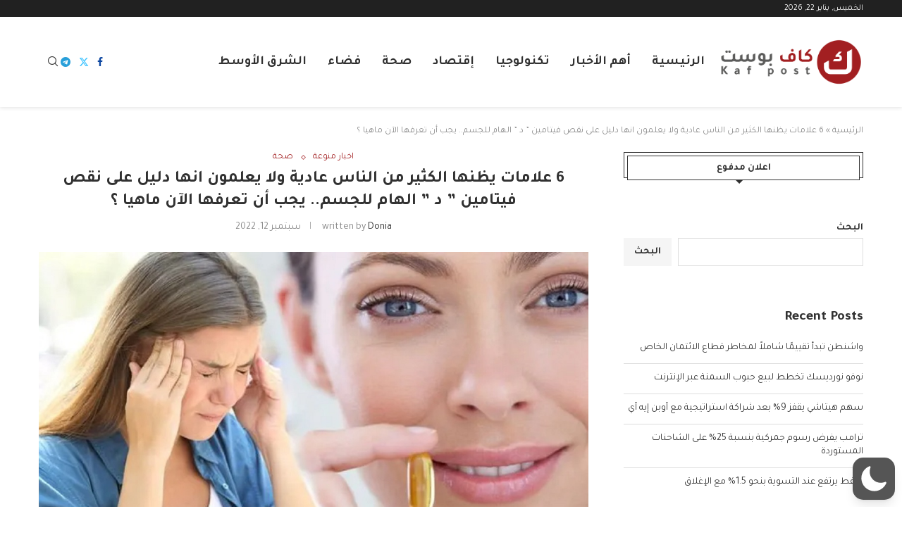

--- FILE ---
content_type: text/html; charset=utf-8
request_url: https://www.google.com/recaptcha/api2/aframe
body_size: 269
content:
<!DOCTYPE HTML><html><head><meta http-equiv="content-type" content="text/html; charset=UTF-8"></head><body><script nonce="kx2DWAb_BiFLNKt02y9IlQ">/** Anti-fraud and anti-abuse applications only. See google.com/recaptcha */ try{var clients={'sodar':'https://pagead2.googlesyndication.com/pagead/sodar?'};window.addEventListener("message",function(a){try{if(a.source===window.parent){var b=JSON.parse(a.data);var c=clients[b['id']];if(c){var d=document.createElement('img');d.src=c+b['params']+'&rc='+(localStorage.getItem("rc::a")?sessionStorage.getItem("rc::b"):"");window.document.body.appendChild(d);sessionStorage.setItem("rc::e",parseInt(sessionStorage.getItem("rc::e")||0)+1);localStorage.setItem("rc::h",'1769090386476');}}}catch(b){}});window.parent.postMessage("_grecaptcha_ready", "*");}catch(b){}</script></body></html>